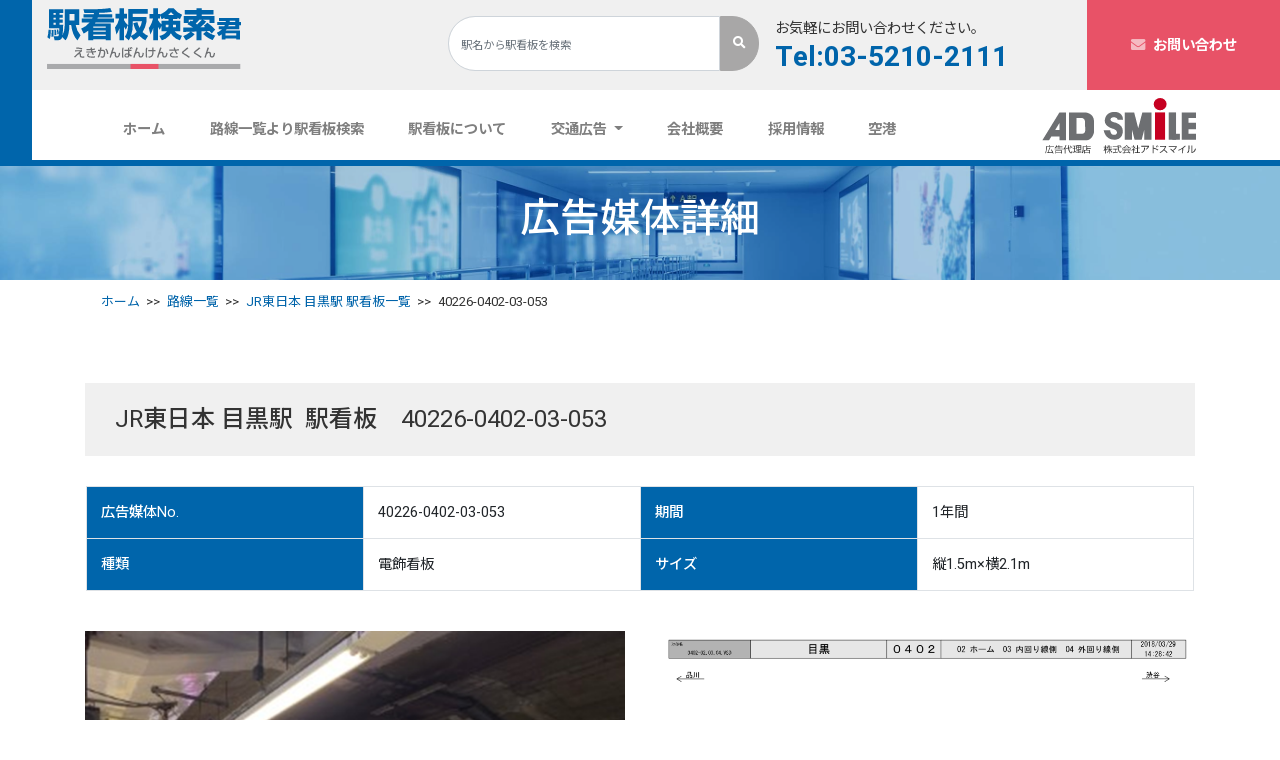

--- FILE ---
content_type: text/html; charset=UTF-8
request_url: https://www.ekikanban-kensakukun.com/ekikanban/jr%E6%9D%B1%E6%97%A5%E6%9C%AC-%E7%9B%AE%E9%BB%92%E9%A7%8540226-0402-03-053/
body_size: 66247
content:
<!doctype html>
<html lang="ja">
  <head>
	  <script async src="https://u.logly.co.jp/v1/tracking?brand_id=B112645CA"></script>
	  
	  <script>
  (function(w,d,j){var t='microAdUniverseTracker';w[t]=w[t]||{};w[t].track=w[t].track||function(){
  (w[t].queue=w[t].queue||[]).push(arguments)};var s=d.createElement('script');s.async=true;s.src=j;
  var fs=d.getElementsByTagName('script')[0];fs.parentNode.insertBefore(s,fs)})
  (window,document,'https://cdn.microad.jp/js/track.js');
  microAdUniverseTracker.track({
    "service_id": 10916
  });
　　　</script>

    <!-- Global site tag (gtag.js) - Google Analytics -->
    <script async src="https://www.googletagmanager.com/gtag/js?id=UA-167945932-1"></script>
    <script>
      window.dataLayer = window.dataLayer || [];
      function gtag(){dataLayer.push(arguments);}
      gtag('js', new Date());

      gtag('config', 'UA-167945932-1');
    </script>
    <!-- Required meta tags -->
    <meta charset="utf-8">
    <meta name="viewport" content="width=device-width, initial-scale=1, shrink-to-fit=no">

    <!-- Bootstrap CSS -->
    <link rel="stylesheet" href="https://stackpath.bootstrapcdn.com/bootstrap/4.4.1/css/bootstrap.min.css" integrity="sha384-Vkoo8x4CGsO3+Hhxv8T/Q5PaXtkKtu6ug5TOeNV6gBiFeWPGFN9MuhOf23Q9Ifjh" crossorigin="anonymous">

    <!-- Common -->    
    <link rel="stylesheet" href="https://www.ekikanban-kensakukun.com/wp-content/themes/ekikanban/css/common.css"> 

    <!-- Library -->
    <script src="https://kit.fontawesome.com/fa365c85e5.js" crossorigin="anonymous"></script>
    <link rel="stylesheet" href="https://www.ekikanban-kensakukun.com/wp-content/themes/ekikanban/lib/lightcase.css">
    <link rel="stylesheet" href="https://www.ekikanban-kensakukun.com/wp-content/themes/ekikanban/lib/animate.css">

    <!-- Page CSS-->
    <link rel="stylesheet" href="https://www.ekikanban-kensakukun.com/wp-content/themes/ekikanban/css/top.css">
    <link rel="stylesheet" href="https://www.ekikanban-kensakukun.com/wp-content/themes/ekikanban/css/tpl.css">
    
    


	
	
	
<title>JR東日本 目黒駅 40226-0402-03-053 駅看板・駅広告媒体一覧 | 駅看板｜駅広告の駅看板検索君</title>    


	
	
	
<meta name="description" content="【JR東日本 目黒駅40226-0402-03-053】の駅看板詳細情報です。看板の掲出をご検討されている企業様等は、先ずはこちらで内容をご覧いただき、お気軽にお問い合わせください。">    <meta name="msapplication-square70x70logo" content="/site-tile-70x70.png">
<meta name="msapplication-square150x150logo" content="/site-tile-150x150.png">
<meta name="msapplication-wide310x150logo" content="/site-tile-310x150.png">
<meta name="msapplication-square310x310logo" content="/site-tile-310x310.png">
<meta name="msapplication-TileColor" content="#0078d7">
<link rel="shortcut icon" type="image/vnd.microsoft.icon" href="https://www.ekikanban-kensakukun.com/wp-content/themes/ekikanban/favicons/favicon.ico">
<link rel="icon" type="image/vnd.microsoft.icon" href="https://www.ekikanban-kensakukun.com/wp-content/themes/ekikanban/favicons/favicon.ico">
<link rel="apple-touch-icon" sizes="57x57" href="https://www.ekikanban-kensakukun.com/wp-content/themes/ekikanban/favicons/apple-touch-icon-57x57.png">
<link rel="apple-touch-icon" sizes="60x60" href="https://www.ekikanban-kensakukun.com/wp-content/themes/ekikanban/favicons/apple-touch-icon-60x60.png">
<link rel="apple-touch-icon" sizes="72x72" href="https://www.ekikanban-kensakukun.com/wp-content/themes/ekikanban/favicons/apple-touch-icon-72x72.png">
<link rel="apple-touch-icon" sizes="76x76" href="https://www.ekikanban-kensakukun.com/wp-content/themes/ekikanban/favicons/apple-touch-icon-76x76.png">
<link rel="apple-touch-icon" sizes="114x114" href="https://www.ekikanban-kensakukun.com/wp-content/themes/ekikanban/favicons/apple-touch-icon-114x114.png">
<link rel="apple-touch-icon" sizes="120x120" href="https://www.ekikanban-kensakukun.com/wp-content/themes/ekikanban/favicons/apple-touch-icon-120x120.png">
<link rel="apple-touch-icon" sizes="144x144" href="https://www.ekikanban-kensakukun.com/wp-content/themes/ekikanban/favicons/apple-touch-icon-144x144.png">
<link rel="apple-touch-icon" sizes="152x152" href="https://www.ekikanban-kensakukun.com/wp-content/themes/ekikanban/favicons/apple-touch-icon-152x152.png">
<link rel="apple-touch-icon" sizes="180x180" href="https://www.ekikanban-kensakukun.com/wp-content/themes/ekikanban/favicons/apple-touch-icon-180x180.png">
<link rel="icon" type="image/png" sizes="36x36" href="https://www.ekikanban-kensakukun.com/wp-content/themes/ekikanban/favicons/android-chrome-36x36.png">
<link rel="icon" type="image/png" sizes="48x48" href="https://www.ekikanban-kensakukun.com/wp-content/themes/ekikanban/favicons/android-chrome-48x48.png">
<link rel="icon" type="image/png" sizes="72x72" href="https://www.ekikanban-kensakukun.com/wp-content/themes/ekikanban/favicons/android-chrome-72x72.png">
<link rel="icon" type="image/png" sizes="96x96" href="https://www.ekikanban-kensakukun.com/wp-content/themes/ekikanban/favicons/android-chrome-96x96.png">
<link rel="icon" type="image/png" sizes="128x128" href="https://www.ekikanban-kensakukun.com/wp-content/themes/ekikanban/favicons/android-chrome-128x128.png">
<link rel="icon" type="image/png" sizes="144x144" href="https://www.ekikanban-kensakukun.com/wp-content/themes/ekikanban/favicons/android-chrome-144x144.png">
<link rel="icon" type="image/png" sizes="152x152" href="https://www.ekikanban-kensakukun.com/wp-content/themes/ekikanban/favicons/android-chrome-152x152.png">
<link rel="icon" type="image/png" sizes="192x192" href="https://www.ekikanban-kensakukun.com/wp-content/themes/ekikanban/favicons/android-chrome-192x192.png">
<link rel="icon" type="image/png" sizes="256x256" href="https://www.ekikanban-kensakukun.com/wp-content/themes/ekikanban/favicons/android-chrome-256x256.png">
<link rel="icon" type="image/png" sizes="384x384" href="https://www.ekikanban-kensakukun.com/wp-content/themes/ekikanban/favicons/android-chrome-384x384.png">
<link rel="icon" type="image/png" sizes="512x512" href="https://www.ekikanban-kensakukun.com/wp-content/themes/ekikanban/favicons/android-chrome-512x512.png">
<link rel="icon" type="image/png" sizes="36x36" href="https://www.ekikanban-kensakukun.com/wp-content/themes/ekikanban/favicons/icon-36x36.png">
<link rel="icon" type="image/png" sizes="48x48" href="https://www.ekikanban-kensakukun.com/wp-content/themes/ekikanban/favicons/icon-48x48.png">
<link rel="icon" type="image/png" sizes="72x72" href="https://www.ekikanban-kensakukun.com/wp-content/themes/ekikanban/favicons/icon-72x72.png">
<link rel="icon" type="image/png" sizes="96x96" href="https://www.ekikanban-kensakukun.com/wp-content/themes/ekikanban/favicons/icon-96x96.png">
<link rel="icon" type="image/png" sizes="128x128" href="https://www.ekikanban-kensakukun.com/wp-content/themes/ekikanban/favicons/icon-128x128.png">
<link rel="icon" type="image/png" sizes="144x144" href="https://www.ekikanban-kensakukun.com/wp-content/themes/ekikanban/favicons/icon-144x144.png">
<link rel="icon" type="image/png" sizes="152x152" href="https://www.ekikanban-kensakukun.com/wp-content/themes/ekikanban/favicons/icon-152x152.png">
<link rel="icon" type="image/png" sizes="160x160" href="https://www.ekikanban-kensakukun.com/wp-content/themes/ekikanban/favicons/icon-160x160.png">
<link rel="icon" type="image/png" sizes="192x192" href="https://www.ekikanban-kensakukun.com/wp-content/themes/ekikanban/favicons/icon-192x192.png">
<link rel="icon" type="image/png" sizes="196x196" href="https://www.ekikanban-kensakukun.com/wp-content/themes/ekikanban/favicons/icon-196x196.png">
<link rel="icon" type="image/png" sizes="256x256" href="https://www.ekikanban-kensakukun.com/wp-content/themes/ekikanban/favicons/icon-256x256.png">
<link rel="icon" type="image/png" sizes="384x384" href="https://www.ekikanban-kensakukun.com/wp-content/themes/ekikanban/favicons/icon-384x384.png">
<link rel="icon" type="image/png" sizes="512x512" href="https://www.ekikanban-kensakukun.com/wp-content/themes/ekikanban/favicons/icon-512x512.png">
<link rel="icon" type="image/png" sizes="16x16" href="https://www.ekikanban-kensakukun.com/wp-content/themes/ekikanban/favicons/icon-16x16.png">
<link rel="icon" type="image/png" sizes="24x24" href="https://www.ekikanban-kensakukun.com/wp-content/themes/ekikanban/favicons/icon-24x24.png">
<link rel="icon" type="image/png" sizes="32x32" href="https://www.ekikanban-kensakukun.com/wp-content/themes/ekikanban/favicons/icon-32x32.png">
<link rel="manifest" href="https://www.ekikanban-kensakukun.com/wp-content/themes/ekikanban/favicons/manifest.json">
    <link rel='dns-prefetch' href='//s.w.org' />
<link rel='stylesheet' id='wp-block-library-css'  href='https://www.ekikanban-kensakukun.com/wp-includes/css/dist/block-library/style.min.css?ver=5.4.18' type='text/css' media='all' />
<link rel='prev' title='JR東日本 池袋駅40226-0283-06-069' href='https://www.ekikanban-kensakukun.com/ekikanban/jr%e6%9d%b1%e6%97%a5%e6%9c%ac-%e6%b1%a0%e8%a2%8b%e9%a7%8540226-0283-06-069/' />
<link rel='next' title='JR東日本 目白駅40226-0409-05-101' href='https://www.ekikanban-kensakukun.com/ekikanban/jr%e6%9d%b1%e6%97%a5%e6%9c%ac-%e7%9b%ae%e7%99%bd%e9%a7%8540226-0409-05-101/' />
<link rel="canonical" href="https://www.ekikanban-kensakukun.com/ekikanban/jr%e6%9d%b1%e6%97%a5%e6%9c%ac-%e7%9b%ae%e9%bb%92%e9%a7%8540226-0402-03-053/" />
<link rel='shortlink' href='https://www.ekikanban-kensakukun.com/?p=19484' />
<link rel="alternate" type="application/json+oembed" href="https://www.ekikanban-kensakukun.com/wp-json/oembed/1.0/embed?url=https%3A%2F%2Fwww.ekikanban-kensakukun.com%2Fekikanban%2Fjr%25e6%259d%25b1%25e6%2597%25a5%25e6%259c%25ac-%25e7%259b%25ae%25e9%25bb%2592%25e9%25a7%258540226-0402-03-053%2F" />
<link rel="alternate" type="text/xml+oembed" href="https://www.ekikanban-kensakukun.com/wp-json/oembed/1.0/embed?url=https%3A%2F%2Fwww.ekikanban-kensakukun.com%2Fekikanban%2Fjr%25e6%259d%25b1%25e6%2597%25a5%25e6%259c%25ac-%25e7%259b%25ae%25e9%25bb%2592%25e9%25a7%258540226-0402-03-053%2F&#038;format=xml" />
<style type="text/css">.recentcomments a{display:inline !important;padding:0 !important;margin:0 !important;}</style>  </head>

   <!-- Header -->
    <header class="fixed-top">
    <!-- Header Over -->
    <div class="container-fluid d-none d-md-block headerOver">
      <div class="row">
        <div class="col-5 col-md-4 pt-2 pb-3">
          <a href="/"><img loading="lazy" src="https://www.ekikanban-kensakukun.com/wp-content/themes/ekikanban/images/common/logo.svg" alt="駅看板検索君"></a>
        </div>
        <div class="col-md-3 headerSearch pt-3 pb-2 px-0">
          <form method="post" action="https://www.ekikanban-kensakukun.com/result/" class="form-inline my-2 my-lg-0 headerOverForm">
            <input class="form-control mr-sm-2 mr-0" type="text" name="keyword" placeholder="駅名から駅看板を検索" aria-label="Search">
            <button class="btn btn-outline-success my-2 my-sm-0" type="submit"><i class="fas fa-search"></i></button>
          </form>
        </div>
        <div class="col-2 col-md-3 pt-3 pb-2 headerTel">
          <p>お気軽にお問い合わせください。</p>
          <a href="tel:0352102111" class="h3 font-weight-bold d-block text-primary">Tel:03-5210-2111</a>
        </div>
        <div class="col-5 col-md-2 headContact pr-0">
          <a class="font-weight-bold text-decoration-none" href="https://www.ekikanban-kensakukun.com/contact/"><i class="fas fa-envelope mr-2"></i>お問い合わせ</a>
        </div>
      </div>
    </div>
    <!-- /Header Over -->

    <!-- Nav forPC -->
    <div class="d-none d-md-block headerUnder forPC">
      <nav class="navbar navbar-expand-lg navbar-light pb-0">
        <div class="collapse navbar-collapse container justify-content-between" id="navbarSupportedContent">
          <ul class="navbar-nav mr-auto font-weight-bold col-lg-9 col-sm-10 justify-content-around">
            <li class="nav-item">
              <a class="nav-link px-3" href="/">ホーム <span class="sr-only">(current)</span></a>
            </li>
            <li class="nav-item">
              <a class="nav-link px-3" href="https://www.ekikanban-kensakukun.com/line-list/">路線一覧より駅看板検索</a>
            </li>
            <li class="nav-item">
              <a class="nav-link px-3" href="https://www.ekikanban-kensakukun.com/about-sign/">駅看板について</a>
            </li>
            <li class="nav-item dropdown">
              <a class="nav-link px-3 dropdown-toggle" id="navbarDropdown" role="button" data-toggle="dropdown" aria-haspopup="true" aria-expanded="false">
                交通広告
              </a>
              <div class="dropdown-menu" aria-labelledby="navbarDropdown">
                <a class="dropdown-item" href="https://www.ekikanban-kensakukun.com/about-ad/">駅メディア</a>
                <a class="dropdown-item" href="https://www.ekikanban-kensakukun.com/about-media/">車内メディア</a>
              </div>
            </li>
            <li class="nav-item">
              <a class="nav-link px-3" href="https://www.ekikanban-kensakukun.com/about-us/">会社概要</a>
            </li>
            <li class="nav-item">
              <a class="nav-link px-3" href="https://www.ekikanban-kensakukun.com/recruit/">採用情報</a>
            </li>
            <li class="nav-item">
              <a class="nav-link px-3" href="/linename/line-ap/">空港</a>
            </li>
          </ul>
          <div class="col-5 col-md-2 pb-1 col-sm-1 ">
            <img loading="lazy" src="https://www.ekikanban-kensakukun.com/wp-content/themes/ekikanban/images/common/logo_adsmile.svg" alt="Adsmile">
          </div>
        </div>
      </nav>
    </div>
    <!-- /Nav forPC -->

    <!-- Nav forSP -->
    <div class="d-block d-md-none headerUnder text-white forSP">
      <nav class="navbar navbar-expand-lg navbar-light bg-light">
        <div class="navWrap row justify-content-between">
        <a class="col-5 navbar-brand" href="/">
          <img class="spLogo" loading="lazy" src="https://www.ekikanban-kensakukun.com/wp-content/themes/ekikanban/images/common/logo.svg" alt="駅看板検索君">
          <img class="spLogo_w" loading="lazy" src="https://www.ekikanban-kensakukun.com/wp-content/themes/ekikanban/images/common/logo_w.svg" alt="駅看板検索君">
        </a>

        <div class="col-5 d-flex align-items-center justify-content-center sp-headerContact">
          <a class="text-center font-weight-bold px-3 text-decoration-none text-secondary border border-secondary bg-white rounded-pill bw-2 w-100" href="https://www.ekikanban-kensakukun.com/contact/"><i class="fas fa-envelope mr-2"></i>お問い合わせ</a>
        </div>
        <div class="col-2 p-0 d-flex justify-content-end">
        <button class="navbar-toggler" type="button" data-toggle="collapse" data-target="#navbarSupportedContent" aria-controls="navbarSupportedContent" aria-expanded="false" aria-label="Toggle navigation">
          <span class="navbar-toggler-icon"></span>
        </button>
          
        </div>
        </div>

        <div class="collapse navbar-collapse" id="navbarSupportedContent">
          <h2 class="h5 font-weight-bold text-center my-3">まずは駅名から駅看板を検索</h2>
          <form method="post" action="https://www.ekikanban-kensakukun.com/result/" class="form-inline my-2 my-lg-0 px-3 px-md-0 justify-content-center">
  <input class="form-control mr-sm-2 mr-0" type="text" name="keyword" placeholder="駅名から駅看板を検索" aria-label="Search">
  <button class="sp-navSearchBtn col-12 btn btn-outline-primary my-2 my-md-0 bg-white border-primary" type="submit">検索</button>
</form>
          <div class="dropdown-divider"></div>

          <ul class="navbar-nav mr-auto container px-5 px-md-0">
            <li class="nav-item">
              <a class="nav-link" href="/">ホーム <span class="sr-only">(current)</span></a>
            </li>
            <li class="nav-item">
              <a class="nav-link" href="https://www.ekikanban-kensakukun.com/line-list/">路線一覧より駅看板検索</a>
            </li>
            <li class="nav-item">
              <a class="nav-link" href="https://www.ekikanban-kensakukun.com/about-sign/">駅看板について</a>
            </li>

            <li class="nav-item nav-link">
              交通広告
              <ul>
                <li class="nav-item">
                  <a class="nav-link" href="https://www.ekikanban-kensakukun.com/about-ad/">駅メディア</a>
                </li>
                <li class="nav-item">
                  <a class="nav-link" href="https://www.ekikanban-kensakukun.com/about-media/">車内メディア</a>
                </li>
              </ul>
            </li>
            <li class="nav-item">
              <a class="nav-link" href="https://www.ekikanban-kensakukun.com/about-us/">会社概要</a>
            </li>
            <li class="nav-item">
              <a class="nav-link" href="https://www.ekikanban-kensakukun.com/recruit/">採用情報</a>
            </li>
            <li class="nav-item">
              <a class="nav-link px-3" href="/linename/line-ap/">空港</a>
            </li>
          </ul>

          <div class="bg-white p-3 mt-3 text-dark">
            <div class="row w-100 ml-1">
              <div class="col-12 col-md-7 pb-0 headerTel">
                <p>お気軽にお問い合わせください。</p>
                <a href="tel:0352102111" class="h2 font-weight-bold border-bottom my-2 d-block">Tel:03-5210-2111</a>
                <p class="initialism mb-1">9:00～18：00(土日祝をのぞく)　担当：杉原</p>
              </div>
              <div class="col-12 col-md-5 headContact d-flex align-items-center justify-content-center">
                <a class="py-2 font-weight-bold px-4 text-decoration-none text-secondary border border-secondary bg-white rounded-pill bw-2 w-100" href="https://www.ekikanban-kensakukun.com/contact/"><i class="fas fa-envelope mr-2"></i>お問い合わせ</a>
              </div>
            </div>
          </div>
        </div>
      </nav>
    </div>
    <!-- /Nav forSP -->
    </header>
    <!-- /header --><body>    <!-- UnderMV -->
    <div class="container-fluid underMV topContent">
      <div class="container">
          <h1 class="underMV-title mb-0">広告媒体詳細</h1>
      </div>
    </div>
    <!-- /UnderMV -->

	
	
		
	    <!-- BreadList -->
	    	    <div class="container mb-5">
	      <ol class="breadcrumb initialism">
	        <li><a href="/">ホーム</a></li>
	        <li><a href="https://www.ekikanban-kensakukun.com/line-list/">路線一覧</a></li>
	        <li><a href="https://www.ekikanban-kensakukun.com/station/jr-%ef%bd%8deguro/">JR東日本 目黒駅 駅看板一覧</a></li>
	        <li>40226-0402-03-053</li>
	      </ol>
	    </div>
	    <!-- /BreadList -->
	
	

    <div class="tpl-Section px-0 px-md-3">
    	<div class="container">
	        <h3 class="tpl-H3 line-height-18">JR東日本 目黒駅&ensp;駅看板　40226-0402-03-053</h3>
	        <div>
	          	        </div>

	        <div class="row justify-content-center px-3">
	          <table class="tpl-table col-12 col-md-12 table">
	            <caption></caption>
	            <tbody>
	              <tr class="text-left">
	                <th class="text-left bg-primary text-white" style="width: 25%;">広告媒体No.</th>
	                <td class="text-left" style="width: 25%;">40226-0402-03-053</td>
	                <th class="text-left bg-primary text-white" style="width: 25%;">期間</th>
	                <td class="text-left" style="width: 25%;">1年間</td>
	              </tr>
	              <tr class="text-left">
	                <th class="text-left bg-primary text-white" style="width: 25%;">種類</th>
	                <td class="text-left" style="width: 25%;">電飾看板</td>
	                <th class="text-left bg-primary text-white" style="width: 25%;">サイズ</th>
	                <td class="text-left" style="width: 25%;">縦1.5m×横2.1m</td>
	              </tr>
	            </tbody>
	          </table>
	        </div>

	        <div class="container tpl-glid mb-5 px-0">
	        	<div class="row">
	        			        		<div class="col-md-6 col-12">
	        			<div class="mb-3">       
	        				<a href="https://www.ekikanban-kensakukun.com/wp-content/uploads/2024/02/設置イメージ-48.png" data-rel="lightcase:adimages"  data-lc-caption="" title="設置イメージ"><img loading="lazy" src="https://www.ekikanban-kensakukun.com/wp-content/uploads/2024/02/設置イメージ-48-1024x773.png" alt=""></a>
	        			</div> 
	        			<p class="h6">設置イメージ</p>
	        			<p class="initialism"></p>
	        		</div>
	        			        			        		<div class="col-md-6 col-12">
	        			<div class="mb-3">  
	        				<a href="https://www.ekikanban-kensakukun.com/wp-content/uploads/2024/02/駅図-95.png" data-rel="lightcase:adimages"  data-lc-caption="" title="駅図"><img loading="lazy" src="https://www.ekikanban-kensakukun.com/wp-content/uploads/2024/02/駅図-95-1024x724.png" alt=""></a>
	        			</div> 
	        			<p class="h6">駅図</p>
	        			<p class="initialism"></p>
	        		</div>
	        			        			        			        			        	</div>

		        <div>
		        	JR山手線、目黒駅の内回り線(大崎･品川･東京方面)ﾎｰﾑ前の電飾看板のご案内です。<br />
■電車を待っているお客様､下車されて改札へ向かうお客様がご覧になる看板です。<br />
■電車内や内回り線(品川･東京方面)側からも見えますので､沿線をご利用の方に広くｱﾋﾟｰﾙが可能です。<br />
■東急線･東京ﾒﾄﾛ･都営線乗り換えの方も多く目にされますので､目黒線･南北線･三田線沿線へも効果が期待できます。<br />
■目黒雅叙園､ｱﾄﾚ目黒､大鳥神社等至近､杉野学園､日の丸自動車学校の最寄りですので目黒駅､山手線沿線､目黒･恵比寿･白金台周辺での広告をお考えの方に最適な駅看板です。		        	<p class="mt-3">※駅看板・駅広告媒体の掲出費用・料金等はお気軽にお問い合わせください。</p>
		        </div>

		        <div class="text-center mt-5">
		        	<form action="/contact/" method="post" >
		        	<button type="submit" class="tpl-btn btn mb-3 btn-outline-primary tpl-bg-awesome btn-icon-before px-5 no-round bw-2 mr-3 py-3" role="button" >この看板についてのお問い合わせ</button>
		        		<input type="hidden" name="kanbannum" value="40226-0402-03-053">
		        	</form>
		        </div>
	        </div>
    	</div>
    </div>

    <div class="tpl-Section px-0 px-md-3 mb-5">
    	<div class="container">
	    	<h4 class="tpl-H4 line-height-18">駅の基礎情報</h4>
			<div>
				JR目黒駅は一日の乗降客数が206,066人、山手線が発着する駅です。<br />
東急線・東京メトロ・都営地下鉄線乗り換えの方も多く目にされますので、目黒線・南北線・三田線沿線へも広告の訴求効果が期待できます。<br />
目黒雅叙園、アトレ目黒、大鳥神社などが至近、杉野学園、日の丸自動車学校の最寄りですので<br />
目黒駅、山手線沿線、目黒・恵比寿・白金台周辺での広告をお考えの方に最適な駅看板です。			</div>
	        <div class="text-center mt-5">
	        	<a class="tpl-btn btn mb-3 btn-outline-primary tpl-bg-awesome btn-icon-before px-5 no-round bw-2 mr-3 py-3" href="https://www.ekikanban-kensakukun.com/station/jr-%ef%bd%8deguro/" role="button">JR東日本 目黒駅の他の駅看板情報はこちら</a>
	        </div>
    	</div>
	</div>

    <!-- LineList -->
    <div class="tpl-Section py-0 py-md-5 px-3 mb-5">
      <div class="container"> 
        <!-- <h2 class="lineTitle">路線一覧から探す <a class="d-inline-block d-md-none small" href="">>MORE</a></h2> -->        
      <h2 class="tpl-H2 is_tpl-H2-underline text-center h2">
        <span class="tpl-H2-title line-height-18">路線一覧から探す</span>
        <span class="h2En">LINE LIST</span>
        <span class="h2En_Big">LINE LIST</span>
      </h2>
        <div class="">
          <div class="row">
            <div class="col-6 col-sm-6 col-md-3 lineLogo text-center px-0 mb-md-5 mb-0">
              <div class="lineWrap mx-md-3 mx-0">
                <a class="lineLogoOver shadow-sm border mx-3 d-none d-sm-flex py-3" data-toggle="modal" data-target="#line-modal-jr">
                    <img loading="lazy" src="https://www.ekikanban-kensakukun.com/wp-content/themes/ekikanban/images/common/line_jr.svg" alt="JR">
                </a>
                <div class="lineLogoUnder bg-dark mx-2 px-md-2 px-0 pb-2 mb-0">
                  <a data-toggle="modal" data-target="#line-modal-jr"><p class="mb-0">JR</p></a>
                </div>
              </div>
            </div>
            <div class="col-6 col-sm-6 col-md-3 lineLogo text-center px-0 mb-md-5 mb-0">
              <div class="lineWrap mx-md-3 mx-0">
                <a class="lineLogoOver shadow-sm border mx-3 d-none d-sm-flex py-3" data-toggle="modal" data-target="#line-modal-metro">
                  <img loading="lazy" src="https://www.ekikanban-kensakukun.com/wp-content/themes/ekikanban/images/common/line_metro.svg" alt="東京メトロ">
                </a>
                <div class="lineLogoUnder bg-dark mx-2 px-md-2 px-0 pb-2 mb-0">
                  <a data-toggle="modal" data-target="#line-modal-metro"><p class="mb-0">東京メトロ</p></a>
                </div>
              </div>
            </div>
            <div class="col-6 col-sm-6 col-md-3 lineLogo text-center px-0 mb-md-5 mb-0">
              <div class="lineWrap mx-md-3 mx-0">
                <a class="lineLogoOver shadow-sm border mx-3 d-none d-sm-flex py-3" data-toggle="modal" data-target="#line-modal-tukuba">
                  <picture>
                    <source type="image/webp" srcset="https://www.ekikanban-kensakukun.com/wp-content/themes/ekikanban/images/common/line_tukuba.webp" alt="つくばエクスプレス">
                      <img loading="lazy" src="https://www.ekikanban-kensakukun.com/wp-content/themes/ekikanban/images/common/line_tukuba.png" alt="つくばエクスプレス">
                  </picture>
                </a>
                <div class="lineLogoUnder bg-dark mx-2 px-md-2 px-0 pb-2 mb-0">
                    <a data-toggle="modal" data-target="#line-modal-tukuba"><p class="mb-0">つくば<br>エクスプレス</p></a>
                </div>
              </div>
            </div>
            <div class="col-6 col-sm-6 col-md-3 lineLogo text-center px-0 mb-md-5 mb-0">
              <div class="lineWrap mx-md-3 mx-0">
              <a class="lineLogoOver shadow-sm border mx-3 d-none d-sm-flex py-3" data-toggle="modal" data-target="#line-modal-rinkai">
                <img loading="lazy" src="https://www.ekikanban-kensakukun.com/wp-content/themes/ekikanban/images/common/line_rinkai.svg" alt="りんかい線">
              </a>
              <div class="lineLogoUnder bg-dark mx-2 px-md-2 px-0 pb-2 mb-0">
                <a data-toggle="modal" data-target="#line-modal-rinkai"><p class="mb-0">りんかい線</p></a>
              </div>
            </div>
            </div>
            <div class="col-6 col-sm-6 col-md-3 lineLogo text-center px-0 mb-md-5 mb-0 mb-md-0">
              <div class="lineWrap mx-md-3 mx-0">
              <a class="lineLogoOver shadow-sm border mx-3 d-none d-sm-flex py-3" data-toggle="modal" data-target="#line-modal-yuri">
                <picture>
                  <source type="image/webp" srcset="https://www.ekikanban-kensakukun.com/wp-content/themes/ekikanban/images/common/line_yuri.webp" alt="ゆりかもめ">
                  <img loading="lazy" src="https://www.ekikanban-kensakukun.com/wp-content/themes/ekikanban/images/common/line_yuri.png" alt="ゆりかもめ">
                </picture>
              </a>
              <div class="lineLogoUnder bg-dark mx-2 px-md-2 px-0 pb-2 mb-0">
                <a data-toggle="modal" data-target="#line-modal-yuri"><p class="mb-0">ゆりかもめ</p></a>
              </div>
            </div>
            </div>
            <div class="col-6 col-sm-6 col-md-3 lineLogo text-center px-0 mb-md-5 mb-0 mb-md-0">
              <div class="lineWrap mx-md-3 mx-0">
                <a class="lineLogoOver shadow-sm border mx-3 d-none d-sm-flex py-3" data-toggle="modal" data-target="#line-modal-shinkan">
                  <picture>
                    <source type="image/webp" srcset="https://www.ekikanban-kensakukun.com/wp-content/themes/ekikanban/images/common/line_shinkan.webp" alt="新幹線">
                    <img loading="lazy" src="https://www.ekikanban-kensakukun.com/wp-content/themes/ekikanban/images/common/line_shinkan.png" alt="新幹線">
                  </picture>
                </a>
                <div class="lineLogoUnder bg-dark mx-2 px-md-2 px-0 pb-2 mb-0">
                  <a data-toggle="modal" data-target="#line-modal-shinkan"><p class="mb-0">新幹線</p></a>
                </div>
              </div>
            </div>
            <div class="col-6 col-sm-6 col-md-3 lineLogo text-center px-0 mb-md-5 mb-0 mb-md-0">
              <div class="lineWrap mx-md-3 mx-0">
                <a class="lineLogoOver shadow-sm border mx-3 d-none d-sm-flex py-3" data-toggle="modal" data-target="#line-modal-ap">
                  <picture>
                    <source type="image/webp" srcset="https://www.ekikanban-kensakukun.com/wp-content/themes/ekikanban/images/common/line_ap.webp" alt="空港全国">
                    <img loading="lazy" src="https://www.ekikanban-kensakukun.com/wp-content/themes/ekikanban/images/common/line_ap.png" alt="空港全国">
                  </picture>
                </a>
                <div class="lineLogoUnder bg-dark mx-2 px-md-2 px-0 pb-2 mb-0">
                  <a data-toggle="modal" data-target="#line-modal-ap"><p class="mb-0">空港全国</p></a>
                </div>
              </div>
            </div>
            <div class="col-6 col-sm-6 col-md-3 lineLogo text-center px-0 mb-md-5 mb-0 mb-md-0">
              <div class="lineWrap mx-md-3 mx-0">
                <a class="lineLogoOver shadow-sm border mx-3 d-none d-sm-flex py-3" data-toggle="modal" data-target="#line-modal-other">
                    <i class="fas fa-subway other_train"></i>
                </a>
                <div class="lineLogoUnder bg-dark mx-2 px-md-2 px-0 pb-2 mb-0">
                  <a data-toggle="modal" data-target="#line-modal-other"><p class="mb-0">その他の路線</p></a>
                </div>
              </div>
            </div>
          </div>       
        </div>
      </div>
    </div>
    <!-- /LineList -->    
        <!-- Footer -->
    <div class="FooterBefore tpl-bg-blue text-white py-5 px-3">
    <div class="container-fluid">
      <div class="row justify-content-center">
        <div class="col-sm-12 col-md-6 tpl-half">
            <p class="h5 font-weight-normal">お気軽にお問い合わせください。</p>
            <p class="footerTel h2 font-weight-bold">Tel:03-5210-2111</p>
            <p class="mb-0">9:00～18：00(土日祝をのぞく)　　<br class="d-md-none">担当：杉原</p>
        </div>
        <div class="col-sm-12 col-md-6 tpl-half py-0 px-5 py-md-3 mt-3 mt-md-0">
          <a class="text-decoration-none font-weight-bold footerContact text-white border border-white bw-2 py-3 py-md-0 h6" href="https://www.ekikanban-kensakukun.com/contact/"><i class="fas fa-envelope mr-2"></i>お問い合わせ</a>
        </div>
      </div>
    </div>     
    </div>

    <div class="Footer text-white py-3 px-3">
      <div class="container">
        <div class="row align-items-center">
          <div class="col-sm-6 col-md-3">
             <div class="p-1"><img loading="lazy" src="https://www.ekikanban-kensakukun.com/wp-content/themes/ekikanban/images/common/logo_adsmile_f.svg" alt="Adsmile"></div>
          </div>
        </div>
      </div>
      <div class="container footerNav py-3 px-3">
        <div class="row">
          <div class="col-sm-6 col-md-3">
            <ul class="list-unstyled">
              <li class="tpl-bg-awesome tpl-bg-awesome-triangle my-3"><a href="/" class="text-white">ホーム</a></li>
              <li class="tpl-bg-awesome tpl-bg-awesome-triangle my-3"><a href="https://www.ekikanban-kensakukun.com/line-list/" class="text-white">路線一覧より駅看板検索</a></li>
            </ul>
          </div>
          <div class="col-sm-6 col-md-3">
            <ul class="list-unstyled">
              <li class="tpl-bg-awesome tpl-bg-awesome-triangle my-0 my-md-3"><a href="https://www.ekikanban-kensakukun.com/about-sign/" class="text-white">駅看板について</a></li>
              <li class="tpl-bg-awesome tpl-bg-awesome-triangle my-3"><a class="text-white">交通広告</a>
                <ul class="list-unstyled ml-2 footerNav-ul-child">
                  <li><a href="https://www.ekikanban-kensakukun.com/about-ad/" class="text-white mt-1 d-inline-block initialism">駅メディア</a></li>
                  <li><a href="https://www.ekikanban-kensakukun.com/about-media/" class="text-white d-inline-block initialism">車内メディア</a></li>
                </ul>
              </li>
            </ul>
          </div>
          <div class="col-sm-6 col-md-3">
            <ul class="list-unstyled">
              <li class="tpl-bg-awesome tpl-bg-awesome-triangle my-0 my-md-3"><a href="https://www.ekikanban-kensakukun.com/about-us/" class="text-white">会社概要</a></li>
              <li class="tpl-bg-awesome tpl-bg-awesome-triangle my-3"><a href="https://www.ekikanban-kensakukun.com/recruit/" class="text-white">採用情報</a></li>
              <li class="tpl-bg-awesome tpl-bg-awesome-triangle my-3"><a href="https://www.ekikanban-kensakukun.com/privacy/" class="text-white">個人情報保護について</a></li>
            </ul>
          </div>
          <div class="col-sm-6 col-md-3">
            <ul class="list-unstyled">
              <li class="tpl-bg-awesome tpl-bg-awesome-triangle my-0 my-md-3"><a href="https://www.ekikanban-kensakukun.com/contact/" class="text-white">お問い合わせ</a></li>
            </ul>
          </div>
        </div>
      </div>     
    </div>
    <!-- Footer -->

    <!-- CopyRight -->
    <div class="container copyright">
      <div class="row">
        <div class="col-12 text-center py-1 initialism">
          &copy;AD SMILE Co,.Ltd. All Rights Reserved.
        </div>
      </div>
    </div>
    <!-- CopyRight -->

    <!-- SPfixMenu -->
    <div class="container-fluid spFooterNav d-block d-md-none fixed-bottom">
      <div class="row">
        <div class="col-4 text-center py-1 initialism border-right border-white justify-content-center align-items-center d-flex">
          <a class="spFooterNav-Wrap d-block" data-toggle="modal" data-target="#line-modal-search">
            <i class="fas fa-search"></i>
            <p>駅名で検索</p>
          </a>
        </div>
        <div class="col-4 text-center py-1 initialism border-right border-white justify-content-center align-items-center d-flex">
          <a href="tel:0352102111" class="spFooterNav-Wrap d-block">
          <i class="fas fa-phone"></i>
          <p>お電話での<br>お問い合わせ</p>
          </a>
        </div>
        <div class="col-4 text-center py-1 initialism border-right border-white justify-content-center align-items-center d-flex">
          <a href="https://www.ekikanban-kensakukun.com/contact/" class="spFooterNav-Wrap d-block">
          <i class="fas fa-envelope"></i>
          <p>メールでの<br>お問い合わせ</p>
          </a>
        </div>
      </div>
    </div>
    <!-- SPfixMenu -->	<!-- モーダルの設定 jr -->
<div class="modal fade line-modal" id="line-modal-jr" tabindex="-1" role="dialog" aria-labelledby="exampleModalLabel">
  <div class="modal-dialog modal-lg rounded-lg border-top border-bottom bw-18 border-primary" role="document">
    <div class="modal-content border border-0 no-round">
      <div class="modal-header border-bottom-0">
        <h5 class="modal-title h2 font-weight-bold border-bottom bw-4 w-100" id="exampleModalLabel">JR</h5>
        <button type="button" class="close" data-dismiss="modal" aria-label="閉じる">
          <span aria-hidden="true">&times;</span>
        </button>
      </div>
      <div class="modal-body">
        <ul class="row px-2">

          <li class="col-6 col-md-4 mb-3">
            <div class="border-bottom tpl-bg-awesome tpl-bg-awesome-triangle text-primary">
              <a class="" href="https://www.ekikanban-kensakukun.com/linename/line-jy/">JR山手線</a>
            </div>
          </li>


          <li class="col-6 col-md-4 mb-3">
            <div class="border-bottom tpl-bg-awesome tpl-bg-awesome-triangle text-primary">
              <a class="" href="https://www.ekikanban-kensakukun.com/linename/line-jb/">JR中央総武線</a>
            </div>
          </li>


          <li class="col-6 col-md-4 mb-3">
            <div class="border-bottom tpl-bg-awesome tpl-bg-awesome-triangle text-primary">
              <a class="" href="https://www.ekikanban-kensakukun.com/linename/line-jk/">JR京浜東北線</a>
            </div>
          </li>


          <li class="col-6 col-md-4 mb-3">
            <div class="border-bottom tpl-bg-awesome tpl-bg-awesome-triangle text-primary">
              <a class="" href="https://www.ekikanban-kensakukun.com/linename/line-jl/">JR常磐線</a>
            </div>
          </li>


          <li class="col-6 col-md-4 mb-3">
            <div class="border-bottom tpl-bg-awesome tpl-bg-awesome-triangle text-primary">
              <a class="" href="https://www.ekikanban-kensakukun.com/linename/line-ja/">JR埼京線</a>
            </div>
          </li>


          <li class="col-6 col-md-4 mb-3">
            <div class="border-bottom tpl-bg-awesome tpl-bg-awesome-triangle text-primary">
              <a class="" href="https://www.ekikanban-kensakukun.com/linename/line-ju/">JR宇都宮線</a>
            </div>
          </li>


          <li class="col-6 col-md-4 mb-3">
            <div class="border-bottom tpl-bg-awesome tpl-bg-awesome-triangle text-primary">
              <a class="" href="https://www.ekikanban-kensakukun.com/linename/line-jn/">JR南武線</a>
            </div>
          </li>


          <li class="col-6 col-md-4 mb-3">
            <div class="border-bottom tpl-bg-awesome tpl-bg-awesome-triangle text-primary">
              <a class="" href="https://www.ekikanban-kensakukun.com/linename/line-jh/">JR横浜線</a>
            </div>
          </li>


          <li class="col-6 col-md-4 mb-3">
            <div class="border-bottom tpl-bg-awesome tpl-bg-awesome-triangle text-primary">
              <a class="" href="https://www.ekikanban-kensakukun.com/linename/line-jm/">JR武蔵野線</a>
            </div>
          </li>


          <li class="col-6 col-md-4 mb-3">
            <div class="border-bottom tpl-bg-awesome tpl-bg-awesome-triangle text-primary">
              <a class="" href="https://www.ekikanban-kensakukun.com/linename/line-je/">JR京葉線</a>
            </div>
          </li>


          <li class="col-6 col-md-4 mb-3">
            <div class="border-bottom tpl-bg-awesome tpl-bg-awesome-triangle text-primary">
              <a class="" href="https://www.ekikanban-kensakukun.com/linename/line-jt/">JR東海道本線</a>
            </div>
          </li>


          <li class="col-6 col-md-4 mb-3">
            <div class="border-bottom tpl-bg-awesome tpl-bg-awesome-triangle text-primary">
              <a class="" href="https://www.ekikanban-kensakukun.com/linename/line-jut/">JR高崎線</a>
            </div>
          </li>


          <li class="col-6 col-md-4 mb-3">
            <div class="border-bottom tpl-bg-awesome tpl-bg-awesome-triangle text-primary">
              <a class="" href="https://www.ekikanban-kensakukun.com/linename/line-jo/">JR横須賀線</a>
            </div>
          </li>


          <li class="col-6 col-md-4 mb-3">
            <div class="border-bottom tpl-bg-awesome tpl-bg-awesome-triangle text-primary">
              <a class="" href="https://www.ekikanban-kensakukun.com/linename/line-jon/">JR総武本線・成田線</a>
            </div>
          </li>


          <li class="col-6 col-md-4 mb-3">
            <div class="border-bottom tpl-bg-awesome tpl-bg-awesome-triangle text-primary">
              <a class="" href="https://www.ekikanban-kensakukun.com/linename/line-jco/">JR青梅線</a>
            </div>
          </li>


          <li class="col-6 col-md-4 mb-3">
            <div class="border-bottom tpl-bg-awesome tpl-bg-awesome-triangle text-primary">
              <a class="" href="https://www.ekikanban-kensakukun.com/linename/line-jg/">JR相模線</a>
            </div>
          </li>


          <li class="col-6 col-md-4 mb-3">
            <div class="border-bottom tpl-bg-awesome tpl-bg-awesome-triangle text-primary">
              <a class="" href="https://www.ekikanban-kensakukun.com/linename/line-jci/">JR五日市線</a>
            </div>
          </li>


          <li class="col-6 col-md-4 mb-3">
            <div class="border-bottom tpl-bg-awesome tpl-bg-awesome-triangle text-primary">
              <a class="" href="https://www.ekikanban-kensakukun.com/linename/line-jnk/">JR日光線</a>
            </div>
          </li>


          <li class="col-6 col-md-4 mb-3">
            <div class="border-bottom tpl-bg-awesome tpl-bg-awesome-triangle text-primary">
              <a class="" href="https://www.ekikanban-kensakukun.com/linename/line-jth/">JR東北本線</a>
            </div>
          </li>


          <li class="col-6 col-md-4 mb-3">
            <div class="border-bottom tpl-bg-awesome tpl-bg-awesome-triangle text-primary">
              <a class="" href="https://www.ekikanban-kensakukun.com/linename/line-jkg/">JR川越線・八高線</a>
            </div>
          </li>


          <li class="col-6 col-md-4 mb-3">
            <div class="border-bottom tpl-bg-awesome tpl-bg-awesome-triangle text-primary">
              <a class="" href="https://www.ekikanban-kensakukun.com/linename/line-jch/">JR中央本線</a>
            </div>
          </li>


          <li class="col-6 col-md-4 mb-3">
            <div class="border-bottom tpl-bg-awesome tpl-bg-awesome-triangle text-primary">
              <a class="" href="https://www.ekikanban-kensakukun.com/linename/line-jti/">JR伊東線</a>
            </div>
          </li>

          
        </ul>
      </div>
      <div class="modal-footer border-top-0">
        <button type="button" class="btn btn-secondary" data-dismiss="modal">閉じる</button>
      </div><!-- /.modal-footer -->
    </div><!-- /.modal-content -->
  </div><!-- /.modal-dialog -->
</div><!-- /.modal -->
<!-- モーダルの設定 metro -->
<div class="modal fade line-modal" id="line-modal-metro" tabindex="-1" role="dialog" aria-labelledby="exampleModalLabel">
  <div class="modal-dialog modal-lg rounded-lg border-top border-bottom bw-18 border-primary" role="document">
    <div class="modal-content border border-0 no-round">
      <div class="modal-header border-bottom-0">
        <h5 class="modal-title h2 font-weight-bold border-bottom bw-4 w-100" id="exampleModalLabel">東京メトロ</h5>
        <button type="button" class="close" data-dismiss="modal" aria-label="閉じる">
          <span aria-hidden="true">&times;</span>
        </button>
      </div>
      <div class="modal-body">
        <ul class="row px-2">

          <li class="col-6 col-md-4 mb-3">
            <div class="border-bottom tpl-bg-awesome tpl-bg-awesome-triangle text-primary">
              <a class="" href="https://www.ekikanban-kensakukun.com/linename/line-g/">東京メトロ銀座線</a>
            </div>
          </li>


          <li class="col-6 col-md-4 mb-3">
            <div class="border-bottom tpl-bg-awesome tpl-bg-awesome-triangle text-primary">
              <a class="" href="https://www.ekikanban-kensakukun.com/linename/line-m/">東京メトロ丸ノ内線</a>
            </div>
          </li>


          <li class="col-6 col-md-4 mb-3">
            <div class="border-bottom tpl-bg-awesome tpl-bg-awesome-triangle text-primary">
              <a class="" href="https://www.ekikanban-kensakukun.com/linename/line-h/">東京メトロ日比谷線</a>
            </div>
          </li>


          <li class="col-6 col-md-4 mb-3">
            <div class="border-bottom tpl-bg-awesome tpl-bg-awesome-triangle text-primary">
              <a class="" href="https://www.ekikanban-kensakukun.com/linename/line-t/">東京メトロ東西線</a>
            </div>
          </li>


          <li class="col-6 col-md-4 mb-3">
            <div class="border-bottom tpl-bg-awesome tpl-bg-awesome-triangle text-primary">
              <a class="" href="https://www.ekikanban-kensakukun.com/linename/line-c/">東京メトロ千代田線</a>
            </div>
          </li>


          <li class="col-6 col-md-4 mb-3">
            <div class="border-bottom tpl-bg-awesome tpl-bg-awesome-triangle text-primary">
              <a class="" href="https://www.ekikanban-kensakukun.com/linename/line-y/">東京メトロ有楽町線</a>
            </div>
          </li>


          <li class="col-6 col-md-4 mb-3">
            <div class="border-bottom tpl-bg-awesome tpl-bg-awesome-triangle text-primary">
              <a class="" href="https://www.ekikanban-kensakukun.com/linename/line-f/">東京メトロ副都心線</a>
            </div>
          </li>


          <li class="col-6 col-md-4 mb-3">
            <div class="border-bottom tpl-bg-awesome tpl-bg-awesome-triangle text-primary">
              <a class="" href="https://www.ekikanban-kensakukun.com/linename/line-z/">東京メトロ半蔵門線</a>
            </div>
          </li>


          <li class="col-6 col-md-4 mb-3">
            <div class="border-bottom tpl-bg-awesome tpl-bg-awesome-triangle text-primary">
              <a class="" href="https://www.ekikanban-kensakukun.com/linename/line-n/">東京メトロ南北線</a>
            </div>
          </li>

          
        </ul>
      </div>
      <div class="modal-footer border-top-0">
        <button type="button" class="btn btn-secondary" data-dismiss="modal">閉じる</button>
      </div><!-- /.modal-footer -->
    </div><!-- /.modal-content -->
  </div><!-- /.modal-dialog -->
</div><!-- /.modal -->
<!-- モーダルの設定 tukuba -->
<div class="modal fade line-modal" id="line-modal-tukuba" tabindex="-1" role="dialog" aria-labelledby="exampleModalLabel">
  <div class="modal-dialog modal-lg rounded-lg border-top border-bottom bw-18 border-primary" role="document">
    <div class="modal-content border border-0 no-round">
      <div class="modal-header border-bottom-0">
        <h5 class="modal-title h2 font-weight-bold border-bottom bw-4 w-100" id="exampleModalLabel">つくばエクスプレス</h5>
        <button type="button" class="close" data-dismiss="modal" aria-label="閉じる">
          <span aria-hidden="true">&times;</span>
        </button>
      </div>
      <div class="modal-body">
        <ul class="row px-2">

          <li class="col-6 col-md-4 mb-3">
            <div class="border-bottom tpl-bg-awesome tpl-bg-awesome-triangle text-primary">
              <a class="" href="https://www.ekikanban-kensakukun.com/linename/line-tx/">つくばエクスプレス線</a>
            </div>
          </li>

          
        </ul>
      </div>
      <div class="modal-footer border-top-0">
        <button type="button" class="btn btn-secondary" data-dismiss="modal">閉じる</button>
      </div><!-- /.modal-footer -->
    </div><!-- /.modal-content -->
  </div><!-- /.modal-dialog -->
</div><!-- /.modal -->
<!-- モーダルの設定 rinkai -->
<div class="modal fade line-modal" id="line-modal-rinkai" tabindex="-1" role="dialog" aria-labelledby="exampleModalLabel">
  <div class="modal-dialog modal-lg rounded-lg border-top border-bottom bw-18 border-primary" role="document">
    <div class="modal-content border border-0 no-round">
      <div class="modal-header border-bottom-0">
        <h5 class="modal-title h2 font-weight-bold border-bottom bw-4 w-100" id="exampleModalLabel">りんかい線</h5>
        <button type="button" class="close" data-dismiss="modal" aria-label="閉じる">
          <span aria-hidden="true">&times;</span>
        </button>
      </div>
      <div class="modal-body">
        <ul class="row px-2">

          <li class="col-6 col-md-4 mb-3">
            <div class="border-bottom tpl-bg-awesome tpl-bg-awesome-triangle text-primary">
              <a class="" href="https://www.ekikanban-kensakukun.com/linename/line-r/">りんかい線</a>
            </div>
          </li>

          
        </ul>
      </div>
      <div class="modal-footer border-top-0">
        <button type="button" class="btn btn-secondary" data-dismiss="modal">閉じる</button>
      </div><!-- /.modal-footer -->
    </div><!-- /.modal-content -->
  </div><!-- /.modal-dialog -->
</div><!-- /.modal -->
<!-- モーダルの設定 yuri -->
<div class="modal fade line-modal" id="line-modal-yuri" tabindex="-1" role="dialog" aria-labelledby="exampleModalLabel">
  <div class="modal-dialog modal-lg rounded-lg border-top border-bottom bw-18 border-primary" role="document">
    <div class="modal-content border border-0 no-round">
      <div class="modal-header border-bottom-0">
        <h5 class="modal-title h2 font-weight-bold border-bottom bw-4 w-100" id="exampleModalLabel">ゆりかもめ</h5>
        <button type="button" class="close" data-dismiss="modal" aria-label="閉じる">
          <span aria-hidden="true">&times;</span>
        </button>
      </div>
      <div class="modal-body">
        <ul class="row px-2">

          <li class="col-6 col-md-4 mb-3">
            <div class="border-bottom tpl-bg-awesome tpl-bg-awesome-triangle text-primary">
              <a class="" href="https://www.ekikanban-kensakukun.com/linename/line-u/">ゆりかもめ</a>
            </div>
          </li>

          
        </ul>
      </div>
      <div class="modal-footer border-top-0">
        <button type="button" class="btn btn-secondary" data-dismiss="modal">閉じる</button>
      </div><!-- /.modal-footer -->
    </div><!-- /.modal-content -->
  </div><!-- /.modal-dialog -->
</div><!-- /.modal -->
<!-- モーダルの設定 shinkan -->
<div class="modal fade line-modal" id="line-modal-shinkan" tabindex="-1" role="dialog" aria-labelledby="exampleModalLabel">
  <div class="modal-dialog modal-lg rounded-lg border-top border-bottom bw-18 border-primary" role="document">
    <div class="modal-content border border-0 no-round">
      <div class="modal-header border-bottom-0">
        <h5 class="modal-title h2 font-weight-bold border-bottom bw-4 w-100" id="exampleModalLabel">新幹線</h5>
        <button type="button" class="close" data-dismiss="modal" aria-label="閉じる">
          <span aria-hidden="true">&times;</span>
        </button>
      </div>
      <div class="modal-body">
        <ul class="row px-2">

          <li class="col-6 col-md-4 mb-3">
            <div class="border-bottom tpl-bg-awesome tpl-bg-awesome-triangle text-primary">
              <a class="" href="https://www.ekikanban-kensakukun.com/linename/line-sint/">東北新幹線</a>
            </div>
          </li>


          <li class="col-6 col-md-4 mb-3">
            <div class="border-bottom tpl-bg-awesome tpl-bg-awesome-triangle text-primary">
              <a class="" href="https://www.ekikanban-kensakukun.com/linename/line-sinj/">上越新幹線</a>
            </div>
          </li>


          <li class="col-6 col-md-4 mb-3">
            <div class="border-bottom tpl-bg-awesome tpl-bg-awesome-triangle text-primary">
              <a class="" href="https://www.ekikanban-kensakukun.com/linename/line-sintk/">東海道新幹線</a>
            </div>
          </li>

          
        </ul>
      </div>
      <div class="modal-footer border-top-0">
        <button type="button" class="btn btn-secondary" data-dismiss="modal">閉じる</button>
      </div><!-- /.modal-footer -->
    </div><!-- /.modal-content -->
  </div><!-- /.modal-dialog -->
</div><!-- /.modal -->
<!-- モーダルの設定 other -->
<div class="modal fade line-modal" id="line-modal-other" tabindex="-1" role="dialog" aria-labelledby="exampleModalLabel">
  <div class="modal-dialog modal-lg rounded-lg border-top border-bottom bw-18 border-primary" role="document">
    <div class="modal-content border border-0 no-round">
      <div class="modal-header border-bottom-0">
        <h5 class="modal-title h2 font-weight-bold border-bottom bw-4 w-100" id="exampleModalLabel">その他の路線</h5>
        <button type="button" class="close" data-dismiss="modal" aria-label="閉じる">
          <span aria-hidden="true">&times;</span>
        </button>
      </div>
      <div class="modal-body">
        <ul class="row px-2">

          <li class="col-6 col-md-4 mb-3">
            <div class="border-bottom tpl-bg-awesome tpl-bg-awesome-triangle text-primary">
              <a class="" href="https://www.ekikanban-kensakukun.com/linename/line-sr/">埼玉高速鉄道線</a>
            </div>
          </li>


          <li class="col-6 col-md-4 mb-3">
            <div class="border-bottom tpl-bg-awesome tpl-bg-awesome-triangle text-primary">
              <a class="" href="https://www.ekikanban-kensakukun.com/linename/line-ksn/">京成成田空港線</a>
            </div>
          </li>


          <li class="col-6 col-md-4 mb-3">
            <div class="border-bottom tpl-bg-awesome tpl-bg-awesome-triangle text-primary">
              <a class="" href="https://www.ekikanban-kensakukun.com/linename/line-nt/">日暮里・舎人ライナー</a>
            </div>
          </li>


          <li class="col-6 col-md-4 mb-3">
            <div class="border-bottom tpl-bg-awesome tpl-bg-awesome-triangle text-primary">
              <a class="" href="https://www.ekikanban-kensakukun.com/linename/line-s/">都営 新宿線</a>
            </div>
          </li>


          <li class="col-6 col-md-4 mb-3">
            <div class="border-bottom tpl-bg-awesome tpl-bg-awesome-triangle text-primary">
              <a class="" href="https://www.ekikanban-kensakukun.com/linename/line-i/">都営 三田線</a>
            </div>
          </li>


          <li class="col-6 col-md-4 mb-3">
            <div class="border-bottom tpl-bg-awesome tpl-bg-awesome-triangle text-primary">
              <a class="" href="https://www.ekikanban-kensakukun.com/linename/line-e/">都営 大江戸線</a>
            </div>
          </li>


          <li class="col-6 col-md-4 mb-3">
            <div class="border-bottom tpl-bg-awesome tpl-bg-awesome-triangle text-primary">
              <a class="" href="https://www.ekikanban-kensakukun.com/linename/line-a/">都営 浅草線</a>
            </div>
          </li>


          <li class="col-6 col-md-4 mb-3">
            <div class="border-bottom tpl-bg-awesome tpl-bg-awesome-triangle text-primary">
              <a class="" href="https://www.ekikanban-kensakukun.com/linename/line-mo/">東京モノレール線</a>
            </div>
          </li>


          <li class="col-6 col-md-4 mb-3">
            <div class="border-bottom tpl-bg-awesome tpl-bg-awesome-triangle text-primary">
              <a class="" href="https://www.ekikanban-kensakukun.com/linename/line-ko/">京王線（複線）</a>
            </div>
          </li>


          <li class="col-6 col-md-4 mb-3">
            <div class="border-bottom tpl-bg-awesome tpl-bg-awesome-triangle text-primary">
              <a class="" href="https://www.ekikanban-kensakukun.com/linename/line-in/">京王 井の頭線</a>
            </div>
          </li>


          <li class="col-6 col-md-4 mb-3">
            <div class="border-bottom tpl-bg-awesome tpl-bg-awesome-triangle text-primary">
              <a class="" href="https://www.ekikanban-kensakukun.com/linename/line-oh/">小田急 小田原線</a>
            </div>
          </li>


          <li class="col-6 col-md-4 mb-3">
            <div class="border-bottom tpl-bg-awesome tpl-bg-awesome-triangle text-primary">
              <a class="" href="https://www.ekikanban-kensakukun.com/linename/line-oe/">小田急 江ノ島線</a>
            </div>
          </li>


          <li class="col-6 col-md-4 mb-3">
            <div class="border-bottom tpl-bg-awesome tpl-bg-awesome-triangle text-primary">
              <a class="" href="https://www.ekikanban-kensakukun.com/linename/line-ot/">小田急 多摩線</a>
            </div>
          </li>


          <li class="col-6 col-md-4 mb-3">
            <div class="border-bottom tpl-bg-awesome tpl-bg-awesome-triangle text-primary">
              <a class="" href="https://www.ekikanban-kensakukun.com/linename/line-ty/">東急 東横線</a>
            </div>
          </li>


          <li class="col-6 col-md-4 mb-3">
            <div class="border-bottom tpl-bg-awesome tpl-bg-awesome-triangle text-primary">
              <a class="" href="https://www.ekikanban-kensakukun.com/linename/line-mg/">東急 目黒線</a>
            </div>
          </li>


          <li class="col-6 col-md-4 mb-3">
            <div class="border-bottom tpl-bg-awesome tpl-bg-awesome-triangle text-primary">
              <a class="" href="https://www.ekikanban-kensakukun.com/linename/line-dt/">東急 田園都市線</a>
            </div>
          </li>


          <li class="col-6 col-md-4 mb-3">
            <div class="border-bottom tpl-bg-awesome tpl-bg-awesome-triangle text-primary">
              <a class="" href="https://www.ekikanban-kensakukun.com/linename/line-om/">東急 大井町線</a>
            </div>
          </li>


          <li class="col-6 col-md-4 mb-3">
            <div class="border-bottom tpl-bg-awesome tpl-bg-awesome-triangle text-primary">
              <a class="" href="https://www.ekikanban-kensakukun.com/linename/line-ik/">東急 池上線</a>
            </div>
          </li>


          <li class="col-6 col-md-4 mb-3">
            <div class="border-bottom tpl-bg-awesome tpl-bg-awesome-triangle text-primary">
              <a class="" href="https://www.ekikanban-kensakukun.com/linename/line-tm/">東急 多摩川線</a>
            </div>
          </li>


          <li class="col-6 col-md-4 mb-3">
            <div class="border-bottom tpl-bg-awesome tpl-bg-awesome-triangle text-primary">
              <a class="" href="https://www.ekikanban-kensakukun.com/linename/line-sg/">東急 世田谷線</a>
            </div>
          </li>


          <li class="col-6 col-md-4 mb-3">
            <div class="border-bottom tpl-bg-awesome tpl-bg-awesome-triangle text-primary">
              <a class="" href="https://www.ekikanban-kensakukun.com/linename/line-ti/">東武 伊勢崎線</a>
            </div>
          </li>


          <li class="col-6 col-md-4 mb-3">
            <div class="border-bottom tpl-bg-awesome tpl-bg-awesome-triangle text-primary">
              <a class="" href="https://www.ekikanban-kensakukun.com/linename/line-tj/">東武 東上線</a>
            </div>
          </li>


          <li class="col-6 col-md-4 mb-3">
            <div class="border-bottom tpl-bg-awesome tpl-bg-awesome-triangle text-primary">
              <a class="" href="https://www.ekikanban-kensakukun.com/linename/line-td/">東武 野田線</a>
            </div>
          </li>


          <li class="col-6 col-md-4 mb-3">
            <div class="border-bottom tpl-bg-awesome tpl-bg-awesome-triangle text-primary">
              <a class="" href="https://www.ekikanban-kensakukun.com/linename/line-kk/">京急本線</a>
            </div>
          </li>


          <li class="col-6 col-md-4 mb-3">
            <div class="border-bottom tpl-bg-awesome tpl-bg-awesome-triangle text-primary">
              <a class="" href="https://www.ekikanban-kensakukun.com/linename/line-kkk/">京急空港線</a>
            </div>
          </li>


          <li class="col-6 col-md-4 mb-3">
            <div class="border-bottom tpl-bg-awesome tpl-bg-awesome-triangle text-primary">
              <a class="" href="https://www.ekikanban-kensakukun.com/linename/line-sl/">新京成電鉄</a>
            </div>
          </li>


          <li class="col-6 col-md-4 mb-3">
            <div class="border-bottom tpl-bg-awesome tpl-bg-awesome-triangle text-primary">
              <a class="" href="https://www.ekikanban-kensakukun.com/linename/line-sp/">特殊媒体</a>
            </div>
          </li>


          <li class="col-6 col-md-4 mb-3">
            <div class="border-bottom tpl-bg-awesome tpl-bg-awesome-triangle text-primary">
              <a class="" href="https://www.ekikanban-kensakukun.com/linename/line-kkh/">羽田空港</a>
            </div>
          </li>


          <li class="col-6 col-md-4 mb-3">
            <div class="border-bottom tpl-bg-awesome tpl-bg-awesome-triangle text-primary">
              <a class="" href="https://www.ekikanban-kensakukun.com/linename/line-ss/">西武新宿線</a>
            </div>
          </li>

          
        </ul>
      </div>
      <div class="modal-footer border-top-0">
        <button type="button" class="btn btn-secondary" data-dismiss="modal">閉じる</button>
      </div><!-- /.modal-footer -->
    </div><!-- /.modal-content -->
  </div><!-- /.modal-dialog -->
</div><!-- /.modal -->
<!-- モーダルの設定 ap -->
<div class="modal fade line-modal" id="line-modal-ap" tabindex="-1" role="dialog" aria-labelledby="exampleModalLabel">
  <div class="modal-dialog modal-lg rounded-lg border-top border-bottom bw-18 border-primary" role="document">
    <div class="modal-content border border-0 no-round">
      <div class="modal-header border-bottom-0">
        <h5 class="modal-title h2 font-weight-bold border-bottom bw-4 w-100" id="exampleModalLabel">空港全国</h5>
        <button type="button" class="close" data-dismiss="modal" aria-label="閉じる">
          <span aria-hidden="true">&times;</span>
        </button>
      </div>
      <div class="modal-body">
        <ul class="row px-2">

          <li class="col-6 col-md-4 mb-3">
            <div class="border-bottom tpl-bg-awesome tpl-bg-awesome-triangle text-primary">
              <a class="" href="https://www.ekikanban-kensakukun.com/linename/line-ap/">空港全国</a>
            </div>
          </li>

          
        </ul>
      </div>
      <div class="modal-footer border-top-0">
        <button type="button" class="btn btn-secondary" data-dismiss="modal">閉じる</button>
      </div><!-- /.modal-footer -->
    </div><!-- /.modal-content -->
  </div><!-- /.modal-dialog -->
</div><!-- /.modal -->

<!-- モーダルの設定 検索 -->
<div class="modal fade line-modal" id="line-modal-search" tabindex="-1" role="dialog" aria-labelledby="exampleModalLabel">
  <div class="modal-dialog modal-lg rounded-lg border-top border-bottom bw-18 border-primary" role="document">
    <div class="modal-content border border-0 no-round">
      <div class="modal-header border-bottom-0">
        <h5 class="modal-title h2 font-weight-bold border-bottom bw-4 w-100" id="exampleModalLabel">駅名から検索</h5>
        <button type="button" class="close" data-dismiss="modal" aria-label="閉じる">
          <span aria-hidden="true">&times;</span>
        </button>
      </div>
      <div class="modal-body">
        <form method="post" action="https://www.ekikanban-kensakukun.com/result/" class="form-inline my-2 my-lg-0 headerOverForm">
            <input class="form-control mr-sm-2 mr-0" type="text" name="keyword" placeholder="駅名から駅看板を検索" aria-label="Search">
            <button class="btn btn-outline-success my-2 my-sm-0" type="submit"><i class="fas fa-search"></i></button>
          </form>
      </div>
      <div class="modal-footer border-top-0">
        <button type="button" class="btn btn-secondary" data-dismiss="modal">閉じる</button>
      </div><!-- /.modal-footer -->
    </div><!-- /.modal-content -->
  </div><!-- /.modal-dialog -->
</div><!-- /.modal -->	        <!-- Optional JavaScript -->
    <!-- jQuery first, then Popper.js, then Bootstrap JS -->
    <script src="https://code.jquery.com/jquery-3.4.1.slim.min.js" integrity="sha384-J6qa4849blE2+poT4WnyKhv5vZF5SrPo0iEjwBvKU7imGFAV0wwj1yYfoRSJoZ+n" crossorigin="anonymous"></script>
    <script src="https://cdn.jsdelivr.net/npm/popper.js@1.16.0/dist/umd/popper.min.js" integrity="sha384-Q6E9RHvbIyZFJoft+2mJbHaEWldlvI9IOYy5n3zV9zzTtmI3UksdQRVvoxMfooAo" crossorigin="anonymous"></script>
    <script src="https://stackpath.bootstrapcdn.com/bootstrap/4.4.1/js/bootstrap.min.js" integrity="sha384-wfSDF2E50Y2D1uUdj0O3uMBJnjuUD4Ih7YwaYd1iqfktj0Uod8GCExl3Og8ifwB6" crossorigin="anonymous"></script>  
    <script src="https://www.ekikanban-kensakukun.com/wp-content/themes/ekikanban/lib/lightcase.js"></script>
    <script src="https://www.ekikanban-kensakukun.com/wp-content/themes/ekikanban/lib/wow.min.js"></script>
    <script src="https://www.ekikanban-kensakukun.com/wp-content/themes/ekikanban/js/common.js"></script>
        <script type='text/javascript' src='https://www.ekikanban-kensakukun.com/wp-includes/js/wp-embed.min.js?ver=5.4.18'></script>
  </body>
</html>